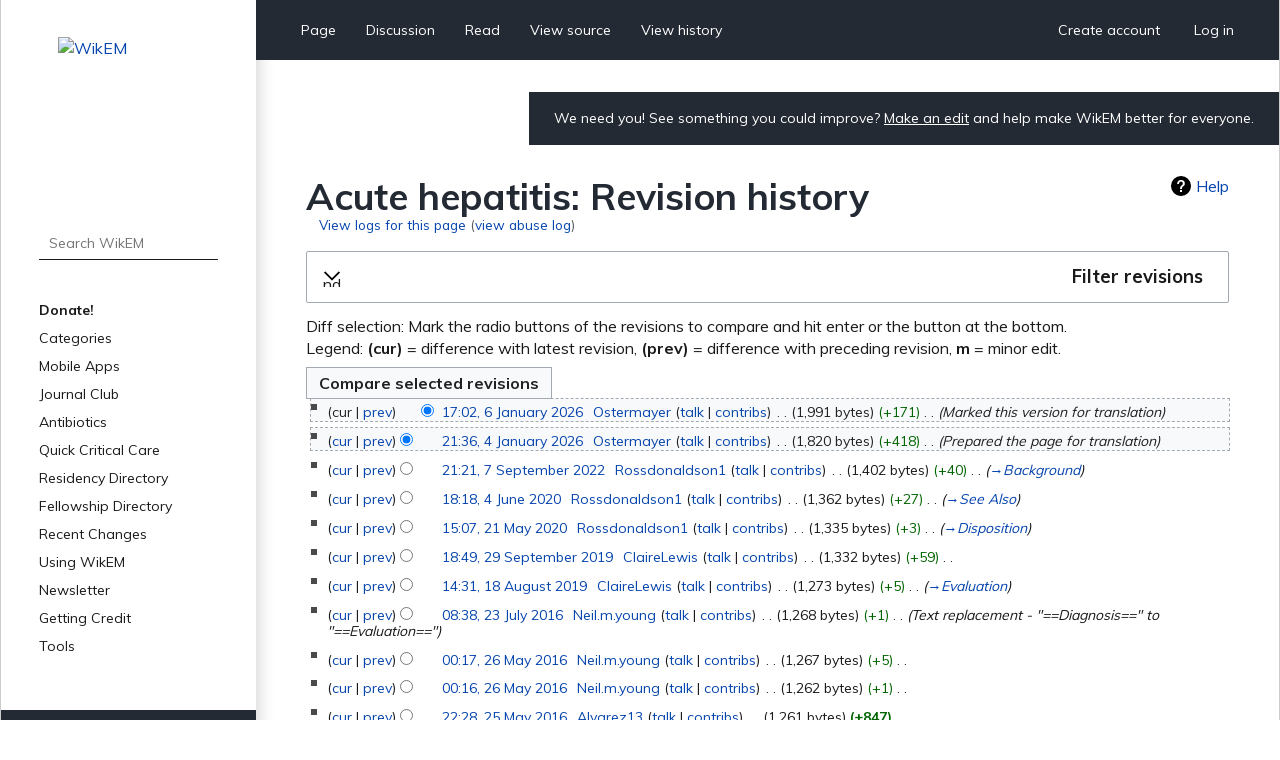

--- FILE ---
content_type: text/html; charset=UTF-8
request_url: https://www.wikem.org/w/index.php?title=Acute_hepatitis&action=history
body_size: 7999
content:
<!DOCTYPE html>
<html class="client-nojs" lang="en" dir="ltr">
<head>
<meta charset="UTF-8"/>
<title>Acute hepatitis: Revision history - WikEM</title>
<script>document.documentElement.className="client-js";RLCONF={"wgBreakFrames":false,"wgSeparatorTransformTable":["",""],"wgDigitTransformTable":["",""],"wgDefaultDateFormat":"dmy","wgMonthNames":["","January","February","March","April","May","June","July","August","September","October","November","December"],"wgRequestId":"aX6Qui5DV1B5UoOuK2t6CgAAA0c","wgCSPNonce":false,"wgCanonicalNamespace":"","wgCanonicalSpecialPageName":false,"wgNamespaceNumber":0,"wgPageName":"Acute_hepatitis","wgTitle":"Acute hepatitis","wgCurRevisionId":379402,"wgRevisionId":0,"wgArticleId":1120,"wgIsArticle":false,"wgIsRedirect":false,"wgAction":"history","wgUserName":null,"wgUserGroups":["*"],"wgCategories":[],"wgPageContentLanguage":"en","wgPageContentModel":"wikitext","wgRelevantPageName":"Acute_hepatitis","wgRelevantArticleId":1120,"wgIsProbablyEditable":false,"wgRelevantPageIsProbablyEditable":false,"wgRestrictionEdit":[],"wgRestrictionMove":[],"wgULSAcceptLanguageList":[],"wgULSCurrentAutonym":"English",
"wgTranslatePageTranslation":"source","wgULSPosition":"personal","wgULSisCompactLinksEnabled":true};RLSTATE={"site.styles":"ready","user.styles":"ready","user":"ready","user.options":"loading","mediawiki.interface.helpers.styles":"ready","mediawiki.action.history.styles":"ready","mediawiki.special.changeslist":"ready","mediawiki.helplink":"ready","oojs-ui-core.styles":"ready","oojs-ui.styles.indicators":"ready","mediawiki.widgets.styles":"ready","oojs-ui-core.icons":"ready","mediawiki.htmlform.ooui.styles":"ready","mediawiki.htmlform.styles":"ready","mediawiki.widgets.DateInputWidget.styles":"ready","mediawiki.pager.styles":"ready","skins.wikem":"ready","jquery.makeCollapsible.styles":"ready","mediawiki.ui.button":"ready","mediawiki.feedlink":"ready","ext.translate.edit.documentation.styles":"ready","ext.smw.style":"ready","ext.smw.tooltip.styles":"ready","ext.uls.pt":"ready"};RLPAGEMODULES=["mediawiki.action.history","mediawiki.htmlform","jquery.makeCollapsible",
"mediawiki.htmlform.ooui","mediawiki.widgets.DateInputWidget","site","mediawiki.page.ready","skins.wikem.js","ext.organicdesign","ext.gadget.ReferenceTooltips","ext.translate.edit.documentation","ext.uls.compactlinks","ext.uls.interface","ext.moderation.notify","ext.moderation.notify.desktop"];</script>
<script>(RLQ=window.RLQ||[]).push(function(){mw.loader.implement("user.options@1i9g4",function($,jQuery,require,module){mw.user.tokens.set({"patrolToken":"+\\","watchToken":"+\\","csrfToken":"+\\"});});});</script>
<link rel="stylesheet" href="/w/load.php?lang=en&amp;modules=ext.smw.style%7Cext.smw.tooltip.styles&amp;only=styles&amp;skin=wikem"/>
<link rel="stylesheet" href="/w/load.php?lang=en&amp;modules=ext.translate.edit.documentation.styles%7Cext.uls.pt%7Cjquery.makeCollapsible.styles%7Cmediawiki.action.history.styles%7Cmediawiki.feedlink%2Chelplink%7Cmediawiki.htmlform.ooui.styles%7Cmediawiki.htmlform.styles%7Cmediawiki.interface.helpers.styles%7Cmediawiki.pager.styles%7Cmediawiki.special.changeslist%7Cmediawiki.ui.button%7Cmediawiki.widgets.DateInputWidget.styles%7Cmediawiki.widgets.styles%7Coojs-ui-core.icons%2Cstyles%7Coojs-ui.styles.indicators%7Cskins.wikem&amp;only=styles&amp;skin=wikem"/>
<script async="" src="/w/load.php?lang=en&amp;modules=startup&amp;only=scripts&amp;raw=1&amp;skin=wikem"></script>
<meta name="ResourceLoaderDynamicStyles" content=""/>
<link rel="stylesheet" href="/w/load.php?lang=en&amp;modules=site.styles&amp;only=styles&amp;skin=wikem"/>
<meta name="generator" content="MediaWiki 1.38.2"/>
<meta name="robots" content="noindex,nofollow"/>
<meta name="format-detection" content="telephone=no"/>
<meta name="viewport" content="width=device-width, initial-scale=1.0, user-scalable=yes, minimum-scale=0.25, maximum-scale=5.0"/>
<link rel="stylesheet" href="//fonts.googleapis.com/css?family=Muli:400,700,900"/>
<link rel="alternate" type="application/rdf+xml" title="Acute hepatitis" href="/w/index.php?title=Special:ExportRDF/Acute_hepatitis&amp;xmlmime=rdf"/>
<link rel="apple-touch-icon" href="/w/apple-touch-icon.png"/>
<link rel="shortcut icon" href="/w/favicon.ico"/>
<link rel="search" type="application/opensearchdescription+xml" href="/w/opensearch_desc.php" title="WikEM (en)"/>
<link rel="EditURI" type="application/rsd+xml" href="//wikem.org/w/api.php?action=rsd"/>
<meta name="apple-itunes-app" content="app-id=6447954935"><style type="text/css"> 
#editform .limitreport { display: none; }
.ui-widget-content { width: 346px; }
</style>
<script async src="https://www.googletagmanager.com/gtag/js?id=G-TWP0GSBTFJ"></script>
<script>
  window.dataLayer = window.dataLayer || [];
  function gtag(){dataLayer.push(arguments);}
  gtag('js', new Date());
  gtag('config', 'G-TWP0GSBTFJ');
</script>
</head>
<body class="mediawiki ltr sitedir-ltr mw-hide-empty-elt ns-0 ns-subject page-Acute_hepatitis rootpage-Acute_hepatitis skin-wikem action-history skin--responsive"><div id="wkm-wrapper">
    <div id="wkm-sidebar">
        <a href="#" class="mmenu-close"></a>
        <a href="/wiki/Main_Page" class="wkm-logo">
            <img src="/w/skins/Wikem/img/logo.jpg" alt="WikEM">
        </a>
        <div class="wkm-search">
                <form action="/w/index.php" role="search" class="mw-portlet" id="searchInput">
                    <input type="hidden" name="title" value="Special:Search">
                    <input type="search" name="search" placeholder="Search WikEM" aria-label="Search WikEM" autocapitalize="sentences" title="Search WikEM [f]" accesskey="f" id="searchInput"/>
                    <input type="submit" name="go" value="Go" title="Go to a page with this exact name if it exists" class="searchButton" id="searchButton"/>
                </form>
        </div>
        <div class="wkm-menu">
            <ul>
                <li id="n-Donate!" class="mw-list-item"><a href="/wiki/Donate">Donate!</a></li><li id="n-Categories" class="mw-list-item"><a href="/wiki/Portal:Categories">Categories</a></li><li id="n-Mobile-Apps" class="mw-list-item"><a href="/wiki/WikEM:Mobile_Apps">Mobile Apps</a></li><li id="n-Journal-Club" class="mw-list-item"><a href="/wiki/WikEM:Journal_Club_Articles">Journal Club</a></li><li id="n-Antibiotics" class="mw-list-item"><a href="/wiki/Antibiotics_by_diagnosis">Antibiotics</a></li><li id="n-Quick-Critical-Care" class="mw-list-item"><a href="/wiki/Critical_care_quick_reference">Quick Critical Care</a></li><li id="n-Residency-Directory" class="mw-list-item"><a href="/wiki/Emergency_medicine_residency_programs">Residency Directory</a></li><li id="n-Fellowship-Directory" class="mw-list-item"><a href="/wiki/Fellowships">Fellowship Directory</a></li><li id="n-Recent-Changes" class="mw-list-item"><a href="/wiki/Special:RecentChanges">Recent Changes</a></li>
                <li>
    <a herf="#" class="sub">Using WikEM</a>
    <ul >
        <li id="n-About-WikEM" class="mw-list-item"><a href="/wiki/WikEM:About">About WikEM</a></li><li id="n-Getting-Started" class="mw-list-item"><a href="/wiki/Getting_started">Getting Started</a></li><li id="n-Creating-&amp;-Editing" class="mw-list-item"><a href="/wiki/Updating_and_Creating_Notes_on_WikEM">Creating &amp; Editing</a></li><li id="n-Needed-Pages" class="mw-list-item"><a href="/wiki/Needed_pages">Needed Pages</a></li>
    </ul>
    
</li><li>
    <a herf="#" class="sub">Newsletter</a>
    <ul >
        <li id="n-Subscribe" class="mw-list-item"><a href="https://wikem.sendybay.com/subscription?f=DJt3uhcwQsevn8bqzCnuT4gKmgbQ9JZ6bDkoztkRnwS3I4FG1IQBGG4OMor4WJFYnkWwAYV3dGpTb3N0B892Nq1g" rel="nofollow">Subscribe</a></li>
    </ul>
    
</li><li>
    <a herf="#" class="sub">Getting Credit</a>
    <ul >
        <li id="n-Editorial-Levels" class="mw-list-item"><a href="/wiki/WikEM_editorial_levels">Editorial Levels</a></li><li id="n-Contribution-Score" class="mw-list-item"><a href="/wiki/Special:ContributionScores">Contribution Score</a></li><li id="n-Elective-Guide" class="mw-list-item"><a href="/wiki/WikEM_Elective_Guidelines">Elective Guide</a></li><li id="n-Citing-WikEM" class="mw-list-item"><a href="/wiki/Citing_WikEM">Citing WikEM</a></li>
    </ul>
    
</li><li>
    <a herf="#" class="sub">Tools</a>
    <ul >
        <li id="t-whatlinkshere" class="mw-list-item"><a href="/wiki/Special:WhatLinksHere/Acute_hepatitis" title="A list of all wiki pages that link here [j]" accesskey="j">What links here</a></li><li id="t-recentchangeslinked" class="mw-list-item"><a href="/wiki/Special:RecentChangesLinked/Acute_hepatitis" rel="nofollow" title="Recent changes in pages linked from this page [k]" accesskey="k">Related changes</a></li><li id="feedlinks" class="mw-list-item"><a href="/w/index.php?title=Acute_hepatitis&amp;feed=atom&amp;action=history" id="feed-atom" rel="alternate" type="application/atom+xml" class="feedlink" title="Atom feed for this page">Atom</a></li><li id="t-specialpages" class="mw-list-item"><a href="/wiki/Special:SpecialPages" title="A list of all special pages [q]" accesskey="q">Special pages</a></li><li id="t-info" class="mw-list-item"><a href="/w/index.php?title=Acute_hepatitis&amp;action=info" title="More information about this page">Page information</a></li>
    </ul>
    
</li>
                
            </ul>
        </div>
        <div class="wkm-sponsor">
            <a href="//emedharbor.edu" target="_blank">
                <img src="/w/skins/Wikem/img/harbor-ucla-logo.jpg" alt="Harbor-UCLA">
                <span>Foundational<br>Sponsor</span>
            </a>
            <div class="clearfix"></div>
        </div>
    </div>
    <div id="wkm-content" >
    <div class="wkm-tmenu-wrap">
            <ul class="wkm-tmenu fl">
                <li class="more-menu"><a href="#" class="nolink">More</a></li>
                    <li id="ca-nstab-main" class="selected mw-list-item"><a href="/wiki/Acute_hepatitis" title="View the content page [c]" accesskey="c">Page</a></li><li id="ca-talk" class="new mw-list-item"><a href="/w/index.php?title=Talk:Acute_hepatitis&amp;action=edit&amp;redlink=1" rel="discussion" title="Discussion about the content page (page does not exist) [t]" accesskey="t">Discussion</a></li>
                    
                    <li id="ca-view" class="mw-list-item"><a href="/wiki/Acute_hepatitis">Read</a></li><li id="ca-viewsource" class="mw-list-item"><a href="/w/index.php?title=Acute_hepatitis&amp;action=edit" title="This page is protected.&#10;You can view its source [e]" accesskey="e">View source</a></li><li id="ca-history" class="selected mw-list-item"><a href="/w/index.php?title=Acute_hepatitis&amp;action=history" title="Past revisions of this page [h]" accesskey="h">View history</a></li>
            </ul>
            <ul class="wkm-tmenu fr">
                <li class="actions-menu">
                    <a href="/wiki/Special:CreateAccount">Create account</a>
                </li>
                <li class="actions-menu">
                    <a href="/wiki/Special:UserLogin">Log in</a>
                </li>
            </ul>
        <div class="clearfix"></div>
    </div>
    <div class="wkm-tmenu-mobile">
        <a href="#" class="mmenu-show"></a>
        <a href="/wiki/Main_Page" class="logo"><img src="/w/skins/Wikem/img/logo-mobile.png" alt="WikEM"></a>
        <a href="#" class="user-menu"></a>
    </div>
    <div class="wkm-note">
        <div id="localNotice"><div class="sitenotice" lang="en" dir="ltr"><p>We need you! See something you could improve? <a href="/wiki/Getting_started" title="Getting started">Make an edit</a> and help make WikEM better for everyone.
</p></div></div>
    </div>
    <div class="clearfix"></div>
    <div id="content" class="mw-body" role="main">
        <a id="top"></a>
        
        <div class="mw-indicators mw-body-content">
                <div id="mw-indicator-mw-helplink" class="mw-indicator"><a href="https://meta.wikimedia.org/wiki/Special:MyLanguage/Help:Page_history" target="_blank" class="mw-helplink">Help</a></div>
        </div>
        <h1 id="firstHeading" class="firstHeading">Acute hepatitis: Revision history</h1>
        <div id="contentSub"><div class="mw-history-subtitle"><a href="/w/index.php?title=Special:Log&amp;page=Acute+hepatitis" title="Special:Log">View logs for this page</a> (<a href="/w/index.php?title=Special:AbuseLog&amp;wpSearchTitle=Acute+hepatitis" title="View abuse log for this page">view abuse log</a>)</div></div>
        <div id="contentSub2"></div>

        <div id="bodyContent" class="mw-body-content">
            <div id="mw-content-text" lang="en" dir="ltr" class="mw-content-ltr">
                <div id="mw-content-text" class="mw-body-content"><div class='mw-htmlform-ooui-wrapper oo-ui-layout oo-ui-panelLayout oo-ui-panelLayout-padded oo-ui-panelLayout-framed'><form id='mw-history-searchform' action='/w/index.php' method='get' enctype='application/x-www-form-urlencoded' class='mw-htmlform mw-htmlform-ooui oo-ui-layout oo-ui-formLayout'><fieldset id='mw-history-search' class='oo-ui-layout oo-ui-labelElement oo-ui-fieldsetLayout mw-collapsibleFieldsetLayout mw-collapsible mw-collapsed'><legend role='button' class='oo-ui-fieldsetLayout-header mw-collapsible-toggle'><span class='oo-ui-iconElement-icon oo-ui-iconElement-noIcon'></span><span class='oo-ui-labelElement-label'>Filter revisions</span><span class='oo-ui-widget oo-ui-widget-enabled oo-ui-iconElement-icon oo-ui-icon-expand oo-ui-iconElement oo-ui-labelElement-invisible oo-ui-iconWidget'>Expand</span><span class='oo-ui-widget oo-ui-widget-enabled oo-ui-iconElement-icon oo-ui-icon-collapse oo-ui-iconElement oo-ui-labelElement-invisible oo-ui-iconWidget'>Collapse</span></legend><div class='oo-ui-fieldsetLayout-group mw-collapsible-content'><div class='oo-ui-widget oo-ui-widget-enabled'><div data-mw-modules='mediawiki.widgets.DateInputWidget' id='ooui-php-6' class='mw-htmlform-field-HTMLDateTimeField  mw-htmlform-datetime-field mw-htmlform-autoinfuse oo-ui-layout oo-ui-labelElement oo-ui-fieldLayout oo-ui-fieldLayout-align-top' data-ooui='{"_":"mw.htmlform.FieldLayout","fieldWidget":{"tag":"mw-input-date-range-to"},"align":"top","helpInline":true,"$overlay":true,"label":{"html":"To date:"},"classes":["mw-htmlform-field-HTMLDateTimeField"," mw-htmlform-datetime-field","mw-htmlform-autoinfuse"]}'><div class='oo-ui-fieldLayout-body'><span class='oo-ui-fieldLayout-header'><label for='ooui-php-3' class='oo-ui-labelElement-label'>To date:</label></span><div class='oo-ui-fieldLayout-field'><div id='mw-input-date-range-to' class='oo-ui-widget oo-ui-widget-enabled oo-ui-inputWidget oo-ui-textInputWidget oo-ui-textInputWidget-type-text oo-ui-textInputWidget-php mw-widget-dateInputWidget' data-ooui='{"_":"mw.widgets.DateInputWidget","longDisplayFormat":false,"precision":"day","$overlay":true,"placeholder":"YYYY-MM-DD","name":"date-range-to","inputId":"ooui-php-3","required":false}'><input type='date' tabindex='0' name='date-range-to' value='' placeholder='YYYY-MM-DD' id='ooui-php-3' class='oo-ui-inputWidget-input' /><span class='oo-ui-iconElement-icon oo-ui-iconElement-noIcon'></span><span class='oo-ui-indicatorElement-indicator oo-ui-indicatorElement-noIndicator'></span></div></div></div></div><div id='ooui-php-7' class='mw-htmlform-field-HTMLTagFilter mw-htmlform-autoinfuse oo-ui-layout oo-ui-labelElement oo-ui-fieldLayout oo-ui-fieldLayout-align-top' data-ooui='{"_":"mw.htmlform.FieldLayout","fieldWidget":{"tag":"tagfilter"},"align":"top","helpInline":true,"$overlay":true,"label":{"html":"&lt;a href=\"\/wiki\/Special:Tags\" title=\"Special:Tags\"&gt;Tag&lt;\/a&gt; filter:"},"classes":["mw-htmlform-field-HTMLTagFilter","mw-htmlform-autoinfuse"]}'><div class='oo-ui-fieldLayout-body'><span class='oo-ui-fieldLayout-header'><label for='ooui-php-5' class='oo-ui-labelElement-label'><a href="/wiki/Special:Tags" title="Special:Tags">Tag</a> filter:</label></span><div class='oo-ui-fieldLayout-field'><div id='tagfilter' class='oo-ui-widget oo-ui-widget-enabled oo-ui-inputWidget oo-ui-textInputWidget oo-ui-textInputWidget-type-text oo-ui-textInputWidget-php oo-ui-comboBoxInputWidget oo-ui-comboBoxInputWidget-php' data-ooui='{"_":"OO.ui.ComboBoxInputWidget","options":[{"data":"mw-blank","label":"Blanking"},{"data":"mw-manual-revert","label":"Manual revert"},{"data":"mw-new-redirect","label":"New redirect"},{"data":"mw-changed-redirect-target","label":"Redirect target changed"},{"data":"mw-removed-redirect","label":"Removed redirect"},{"data":"mw-replace","label":"Replaced"},{"data":"mw-reverted","label":"Reverted"},{"data":"mw-rollback","label":"Rollback"},{"data":"mw-undo","label":"Undo"},{"data":"wikieditor","label":"wikieditor (hidden tag)"}],"$overlay":true,"name":"tagfilter","inputId":"ooui-php-5","required":false}'><input type='text' tabindex='0' name='tagfilter' value='' list='ooui-php-4' id='ooui-php-5' class='oo-ui-inputWidget-input' /><span class='oo-ui-iconElement-icon oo-ui-iconElement-noIcon'></span><span class='oo-ui-indicatorElement-indicator oo-ui-indicatorElement-noIndicator'></span><span class='oo-ui-widget oo-ui-widget-enabled oo-ui-indicatorElement-indicator oo-ui-indicator-down oo-ui-indicatorElement oo-ui-labelElement-invisible oo-ui-indicatorWidget'></span><datalist id='ooui-php-4'><option value='mw-blank'>Blanking</option><option value='mw-manual-revert'>Manual revert</option><option value='mw-new-redirect'>New redirect</option><option value='mw-changed-redirect-target'>Redirect target changed</option><option value='mw-removed-redirect'>Removed redirect</option><option value='mw-replace'>Replaced</option><option value='mw-reverted'>Reverted</option><option value='mw-rollback'>Rollback</option><option value='mw-undo'>Undo</option><option value='wikieditor'>wikieditor (hidden tag)</option></datalist></div></div></div></div><input id="mw-input-title" name="title" type="hidden" value="Acute_hepatitis"/>
<input id="mw-input-action" name="action" type="hidden" value="history"/>
<div class="mw-htmlform-submit-buttons">
<span id='ooui-php-8' class='mw-htmlform-submit oo-ui-widget oo-ui-widget-enabled oo-ui-inputWidget oo-ui-buttonElement oo-ui-buttonElement-framed oo-ui-labelElement oo-ui-flaggedElement-primary oo-ui-flaggedElement-progressive oo-ui-buttonInputWidget' data-ooui='{"_":"OO.ui.ButtonInputWidget","type":"submit","value":"Show revisions","label":"Show revisions","flags":["primary","progressive"],"classes":["mw-htmlform-submit"]}'><button type='submit' tabindex='0' value='Show revisions' class='oo-ui-inputWidget-input oo-ui-buttonElement-button'><span class='oo-ui-iconElement-icon oo-ui-iconElement-noIcon oo-ui-image-invert'></span><span class='oo-ui-labelElement-label'>Show revisions</span><span class='oo-ui-indicatorElement-indicator oo-ui-indicatorElement-noIndicator oo-ui-image-invert'></span></button></span></div>
</div></div></fieldset></form></div><div class="mw-history-legend">
<p>Diff selection: Mark the radio buttons of the revisions to compare and hit enter or the button at the bottom.<br />
Legend: <strong>(cur)</strong> = difference with latest revision, <strong>(prev)</strong> = difference with preceding revision, <strong>m</strong> = minor edit.
</p>
</div><form action="/w/index.php" id="mw-history-compare">
<input type="hidden" value="Acute_hepatitis" name="title"/>
<input type="hidden" value="historysubmit" name="action"/>
<input type="hidden" value="revision" name="type"/>
<div class="mw-history-compareselectedversions"><input class="historysubmit mw-history-compareselectedversions-button mw-ui-button" title="See the differences between the two selected revisions of this page [v]" accesskey="v" type="submit" value="Compare selected revisions"/>
</div><section id="pagehistory" class="mw-pager-body"><h4 class="mw-index-pager-list-header-first mw-index-pager-list-header">6 January 2026</h4><ul class="mw-contributions-list">
<li data-mw-revid="379402"><span class="mw-history-histlinks mw-changeslist-links"><span>cur</span><span><a href="/w/index.php?title=Acute_hepatitis&amp;diff=379402&amp;oldid=378895" title="Difference with preceding revision">prev</a></span></span><input type="radio" value="379402" disabled="" name="oldid" id="mw-oldid-null" /><input type="radio" value="379402" checked="checked" name="diff" id="mw-diff-379402" /> <span class="mw-changeslist-time">17:02</span><a href="/w/index.php?title=Acute_hepatitis&amp;oldid=379402" class="mw-changeslist-date" title="Acute hepatitis">17:02, 6 January 2026</a>‎ <span class='history-user'><a href="/wiki/User:Ostermayer" class="mw-userlink" title="User:Ostermayer"><bdi>Ostermayer</bdi></a> <span class="mw-usertoollinks mw-changeslist-links"><span><a href="/wiki/User_talk:Ostermayer" class="mw-usertoollinks-talk" title="User talk:Ostermayer">talk</a></span> <span><a href="/wiki/Special:Contributions/Ostermayer" class="mw-usertoollinks-contribs" title="Special:Contributions/Ostermayer">contribs</a></span></span></span>‎ <span class="mw-changeslist-separator"></span> <span class="history-size mw-diff-bytes" data-mw-bytes="1991">1,991 bytes</span> <span dir="ltr" class="mw-plusminus-pos mw-diff-bytes" title="1,991 bytes after change">+171</span>‎ <span class="mw-changeslist-separator"></span>  <span class="comment comment--without-parentheses">Marked this version for translation</span></li>
</ul><h4 class="mw-index-pager-list-header">4 January 2026</h4><ul class="mw-contributions-list">
<li data-mw-revid="378895"><span class="mw-history-histlinks mw-changeslist-links"><span><a href="/w/index.php?title=Acute_hepatitis&amp;diff=379402&amp;oldid=378895" title="Difference with latest revision">cur</a></span><span><a href="/w/index.php?title=Acute_hepatitis&amp;diff=378895&amp;oldid=366194" title="Difference with preceding revision">prev</a></span></span><input type="radio" value="378895" checked="checked" name="oldid" id="mw-oldid-378895" /><input type="radio" value="378895" name="diff" id="mw-diff-378895" /> <span class="mw-changeslist-time">21:36</span><a href="/w/index.php?title=Acute_hepatitis&amp;oldid=378895" class="mw-changeslist-date" title="Acute hepatitis">21:36, 4 January 2026</a>‎ <span class='history-user'><a href="/wiki/User:Ostermayer" class="mw-userlink" title="User:Ostermayer"><bdi>Ostermayer</bdi></a> <span class="mw-usertoollinks mw-changeslist-links"><span><a href="/wiki/User_talk:Ostermayer" class="mw-usertoollinks-talk" title="User talk:Ostermayer">talk</a></span> <span><a href="/wiki/Special:Contributions/Ostermayer" class="mw-usertoollinks-contribs" title="Special:Contributions/Ostermayer">contribs</a></span></span></span>‎ <span class="mw-changeslist-separator"></span> <span class="history-size mw-diff-bytes" data-mw-bytes="1820">1,820 bytes</span> <span dir="ltr" class="mw-plusminus-pos mw-diff-bytes" title="1,820 bytes after change">+418</span>‎ <span class="mw-changeslist-separator"></span>  <span class="comment comment--without-parentheses">Prepared the page for translation</span></li>
</ul><h4 class="mw-index-pager-list-header">7 September 2022</h4><ul class="mw-contributions-list">
<li data-mw-revid="366194" class="mw-tag-wikieditor"><span class="mw-history-histlinks mw-changeslist-links"><span><a href="/w/index.php?title=Acute_hepatitis&amp;diff=379402&amp;oldid=366194" title="Difference with latest revision">cur</a></span><span><a href="/w/index.php?title=Acute_hepatitis&amp;diff=366194&amp;oldid=257346" title="Difference with preceding revision">prev</a></span></span><input type="radio" value="366194" name="oldid" id="mw-oldid-366194" /><input type="radio" value="366194" name="diff" id="mw-diff-366194" /> <span class="mw-changeslist-time">21:21</span><a href="/w/index.php?title=Acute_hepatitis&amp;oldid=366194" class="mw-changeslist-date" title="Acute hepatitis">21:21, 7 September 2022</a>‎ <span class='history-user'><a href="/wiki/User:Rossdonaldson1" class="mw-userlink" title="User:Rossdonaldson1"><bdi>Rossdonaldson1</bdi></a> <span class="mw-usertoollinks mw-changeslist-links"><span><a href="/wiki/User_talk:Rossdonaldson1" class="mw-usertoollinks-talk" title="User talk:Rossdonaldson1">talk</a></span> <span><a href="/wiki/Special:Contributions/Rossdonaldson1" class="mw-usertoollinks-contribs" title="Special:Contributions/Rossdonaldson1">contribs</a></span></span></span>‎ <span class="mw-changeslist-separator"></span> <span class="history-size mw-diff-bytes" data-mw-bytes="1402">1,402 bytes</span> <span dir="ltr" class="mw-plusminus-pos mw-diff-bytes" title="1,402 bytes after change">+40</span>‎ <span class="mw-changeslist-separator"></span>  <span class="comment comment--without-parentheses"><span dir="auto"><span class="autocomment"><a href="/wiki/Acute_hepatitis#Background" title="Acute hepatitis">→‎Background</a></span></span></span></li>
</ul><h4 class="mw-index-pager-list-header">4 June 2020</h4><ul class="mw-contributions-list">
<li data-mw-revid="257346"><span class="mw-history-histlinks mw-changeslist-links"><span><a href="/w/index.php?title=Acute_hepatitis&amp;diff=379402&amp;oldid=257346" title="Difference with latest revision">cur</a></span><span><a href="/w/index.php?title=Acute_hepatitis&amp;diff=257346&amp;oldid=256069" title="Difference with preceding revision">prev</a></span></span><input type="radio" value="257346" name="oldid" id="mw-oldid-257346" /><input type="radio" value="257346" name="diff" id="mw-diff-257346" /> <span class="mw-changeslist-time">18:18</span><a href="/w/index.php?title=Acute_hepatitis&amp;oldid=257346" class="mw-changeslist-date" title="Acute hepatitis">18:18, 4 June 2020</a>‎ <span class='history-user'><a href="/wiki/User:Rossdonaldson1" class="mw-userlink" title="User:Rossdonaldson1"><bdi>Rossdonaldson1</bdi></a> <span class="mw-usertoollinks mw-changeslist-links"><span><a href="/wiki/User_talk:Rossdonaldson1" class="mw-usertoollinks-talk" title="User talk:Rossdonaldson1">talk</a></span> <span><a href="/wiki/Special:Contributions/Rossdonaldson1" class="mw-usertoollinks-contribs" title="Special:Contributions/Rossdonaldson1">contribs</a></span></span></span>‎ <span class="mw-changeslist-separator"></span> <span class="history-size mw-diff-bytes" data-mw-bytes="1362">1,362 bytes</span> <span dir="ltr" class="mw-plusminus-pos mw-diff-bytes" title="1,362 bytes after change">+27</span>‎ <span class="mw-changeslist-separator"></span>  <span class="comment comment--without-parentheses"><span dir="auto"><span class="autocomment"><a href="/wiki/Acute_hepatitis#See_Also" title="Acute hepatitis">→‎See Also</a></span></span></span></li>
</ul><h4 class="mw-index-pager-list-header">21 May 2020</h4><ul class="mw-contributions-list">
<li data-mw-revid="256069"><span class="mw-history-histlinks mw-changeslist-links"><span><a href="/w/index.php?title=Acute_hepatitis&amp;diff=379402&amp;oldid=256069" title="Difference with latest revision">cur</a></span><span><a href="/w/index.php?title=Acute_hepatitis&amp;diff=256069&amp;oldid=230852" title="Difference with preceding revision">prev</a></span></span><input type="radio" value="256069" name="oldid" id="mw-oldid-256069" /><input type="radio" value="256069" name="diff" id="mw-diff-256069" /> <span class="mw-changeslist-time">15:07</span><a href="/w/index.php?title=Acute_hepatitis&amp;oldid=256069" class="mw-changeslist-date" title="Acute hepatitis">15:07, 21 May 2020</a>‎ <span class='history-user'><a href="/wiki/User:Rossdonaldson1" class="mw-userlink" title="User:Rossdonaldson1"><bdi>Rossdonaldson1</bdi></a> <span class="mw-usertoollinks mw-changeslist-links"><span><a href="/wiki/User_talk:Rossdonaldson1" class="mw-usertoollinks-talk" title="User talk:Rossdonaldson1">talk</a></span> <span><a href="/wiki/Special:Contributions/Rossdonaldson1" class="mw-usertoollinks-contribs" title="Special:Contributions/Rossdonaldson1">contribs</a></span></span></span>‎ <span class="mw-changeslist-separator"></span> <span class="history-size mw-diff-bytes" data-mw-bytes="1335">1,335 bytes</span> <span dir="ltr" class="mw-plusminus-pos mw-diff-bytes" title="1,335 bytes after change">+3</span>‎ <span class="mw-changeslist-separator"></span>  <span class="comment comment--without-parentheses"><span dir="auto"><span class="autocomment"><a href="/wiki/Acute_hepatitis#Disposition" title="Acute hepatitis">→‎Disposition</a></span></span></span></li>
</ul><h4 class="mw-index-pager-list-header">29 September 2019</h4><ul class="mw-contributions-list">
<li data-mw-revid="230852"><span class="mw-history-histlinks mw-changeslist-links"><span><a href="/w/index.php?title=Acute_hepatitis&amp;diff=379402&amp;oldid=230852" title="Difference with latest revision">cur</a></span><span><a href="/w/index.php?title=Acute_hepatitis&amp;diff=230852&amp;oldid=224904" title="Difference with preceding revision">prev</a></span></span><input type="radio" value="230852" name="oldid" id="mw-oldid-230852" /><input type="radio" value="230852" name="diff" id="mw-diff-230852" /> <span class="mw-changeslist-time">18:49</span><a href="/w/index.php?title=Acute_hepatitis&amp;oldid=230852" class="mw-changeslist-date" title="Acute hepatitis">18:49, 29 September 2019</a>‎ <span class='history-user'><a href="/wiki/User:ClaireLewis" class="mw-userlink" title="User:ClaireLewis"><bdi>ClaireLewis</bdi></a> <span class="mw-usertoollinks mw-changeslist-links"><span><a href="/wiki/User_talk:ClaireLewis" class="mw-usertoollinks-talk" title="User talk:ClaireLewis">talk</a></span> <span><a href="/wiki/Special:Contributions/ClaireLewis" class="mw-usertoollinks-contribs" title="Special:Contributions/ClaireLewis">contribs</a></span></span></span>‎ <span class="mw-changeslist-separator"></span> <span class="history-size mw-diff-bytes" data-mw-bytes="1332">1,332 bytes</span> <span dir="ltr" class="mw-plusminus-pos mw-diff-bytes" title="1,332 bytes after change">+59</span>‎ <span class="mw-changeslist-separator"></span> <span class="comment mw-comment-none">No edit summary</span></li>
</ul><h4 class="mw-index-pager-list-header">18 August 2019</h4><ul class="mw-contributions-list">
<li data-mw-revid="224904"><span class="mw-history-histlinks mw-changeslist-links"><span><a href="/w/index.php?title=Acute_hepatitis&amp;diff=379402&amp;oldid=224904" title="Difference with latest revision">cur</a></span><span><a href="/w/index.php?title=Acute_hepatitis&amp;diff=224904&amp;oldid=88713" title="Difference with preceding revision">prev</a></span></span><input type="radio" value="224904" name="oldid" id="mw-oldid-224904" /><input type="radio" value="224904" name="diff" id="mw-diff-224904" /> <span class="mw-changeslist-time">14:31</span><a href="/w/index.php?title=Acute_hepatitis&amp;oldid=224904" class="mw-changeslist-date" title="Acute hepatitis">14:31, 18 August 2019</a>‎ <span class='history-user'><a href="/wiki/User:ClaireLewis" class="mw-userlink" title="User:ClaireLewis"><bdi>ClaireLewis</bdi></a> <span class="mw-usertoollinks mw-changeslist-links"><span><a href="/wiki/User_talk:ClaireLewis" class="mw-usertoollinks-talk" title="User talk:ClaireLewis">talk</a></span> <span><a href="/wiki/Special:Contributions/ClaireLewis" class="mw-usertoollinks-contribs" title="Special:Contributions/ClaireLewis">contribs</a></span></span></span>‎ <span class="mw-changeslist-separator"></span> <span class="history-size mw-diff-bytes" data-mw-bytes="1273">1,273 bytes</span> <span dir="ltr" class="mw-plusminus-pos mw-diff-bytes" title="1,273 bytes after change">+5</span>‎ <span class="mw-changeslist-separator"></span>  <span class="comment comment--without-parentheses"><span dir="auto"><span class="autocomment"><a href="/wiki/Acute_hepatitis#Evaluation" title="Acute hepatitis">→‎Evaluation</a></span></span></span></li>
</ul><h4 class="mw-index-pager-list-header">23 July 2016</h4><ul class="mw-contributions-list">
<li data-mw-revid="88713"><span class="mw-history-histlinks mw-changeslist-links"><span><a href="/w/index.php?title=Acute_hepatitis&amp;diff=379402&amp;oldid=88713" title="Difference with latest revision">cur</a></span><span><a href="/w/index.php?title=Acute_hepatitis&amp;diff=88713&amp;oldid=72193" title="Difference with preceding revision">prev</a></span></span><input type="radio" value="88713" name="oldid" id="mw-oldid-88713" /><input type="radio" value="88713" name="diff" id="mw-diff-88713" /> <span class="mw-changeslist-time">08:38</span><a href="/w/index.php?title=Acute_hepatitis&amp;oldid=88713" class="mw-changeslist-date" title="Acute hepatitis">08:38, 23 July 2016</a>‎ <span class='history-user'><a href="/wiki/User:Neil.m.young" class="mw-userlink" title="User:Neil.m.young"><bdi>Neil.m.young</bdi></a> <span class="mw-usertoollinks mw-changeslist-links"><span><a href="/wiki/User_talk:Neil.m.young" class="mw-usertoollinks-talk" title="User talk:Neil.m.young">talk</a></span> <span><a href="/wiki/Special:Contributions/Neil.m.young" class="mw-usertoollinks-contribs" title="Special:Contributions/Neil.m.young">contribs</a></span></span></span>‎ <span class="mw-changeslist-separator"></span> <span class="history-size mw-diff-bytes" data-mw-bytes="1268">1,268 bytes</span> <span dir="ltr" class="mw-plusminus-pos mw-diff-bytes" title="1,268 bytes after change">+1</span>‎ <span class="mw-changeslist-separator"></span>  <span class="comment comment--without-parentheses">Text replacement - &quot;==Diagnosis==&quot; to &quot;==Evaluation==&quot;</span></li>
</ul><h4 class="mw-index-pager-list-header">26 May 2016</h4><ul class="mw-contributions-list">
<li data-mw-revid="72193"><span class="mw-history-histlinks mw-changeslist-links"><span><a href="/w/index.php?title=Acute_hepatitis&amp;diff=379402&amp;oldid=72193" title="Difference with latest revision">cur</a></span><span><a href="/w/index.php?title=Acute_hepatitis&amp;diff=72193&amp;oldid=72192" title="Difference with preceding revision">prev</a></span></span><input type="radio" value="72193" name="oldid" id="mw-oldid-72193" /><input type="radio" value="72193" name="diff" id="mw-diff-72193" /> <span class="mw-changeslist-time">00:17</span><a href="/w/index.php?title=Acute_hepatitis&amp;oldid=72193" class="mw-changeslist-date" title="Acute hepatitis">00:17, 26 May 2016</a>‎ <span class='history-user'><a href="/wiki/User:Neil.m.young" class="mw-userlink" title="User:Neil.m.young"><bdi>Neil.m.young</bdi></a> <span class="mw-usertoollinks mw-changeslist-links"><span><a href="/wiki/User_talk:Neil.m.young" class="mw-usertoollinks-talk" title="User talk:Neil.m.young">talk</a></span> <span><a href="/wiki/Special:Contributions/Neil.m.young" class="mw-usertoollinks-contribs" title="Special:Contributions/Neil.m.young">contribs</a></span></span></span>‎ <span class="mw-changeslist-separator"></span> <span class="history-size mw-diff-bytes" data-mw-bytes="1267">1,267 bytes</span> <span dir="ltr" class="mw-plusminus-pos mw-diff-bytes" title="1,267 bytes after change">+5</span>‎ <span class="mw-changeslist-separator"></span> <span class="comment mw-comment-none">No edit summary</span></li>
<li data-mw-revid="72192"><span class="mw-history-histlinks mw-changeslist-links"><span><a href="/w/index.php?title=Acute_hepatitis&amp;diff=379402&amp;oldid=72192" title="Difference with latest revision">cur</a></span><span><a href="/w/index.php?title=Acute_hepatitis&amp;diff=72192&amp;oldid=72161" title="Difference with preceding revision">prev</a></span></span><input type="radio" value="72192" name="oldid" id="mw-oldid-72192" /><input type="radio" value="72192" name="diff" id="mw-diff-72192" /> <span class="mw-changeslist-time">00:16</span><a href="/w/index.php?title=Acute_hepatitis&amp;oldid=72192" class="mw-changeslist-date" title="Acute hepatitis">00:16, 26 May 2016</a>‎ <span class='history-user'><a href="/wiki/User:Neil.m.young" class="mw-userlink" title="User:Neil.m.young"><bdi>Neil.m.young</bdi></a> <span class="mw-usertoollinks mw-changeslist-links"><span><a href="/wiki/User_talk:Neil.m.young" class="mw-usertoollinks-talk" title="User talk:Neil.m.young">talk</a></span> <span><a href="/wiki/Special:Contributions/Neil.m.young" class="mw-usertoollinks-contribs" title="Special:Contributions/Neil.m.young">contribs</a></span></span></span>‎ <span class="mw-changeslist-separator"></span> <span class="history-size mw-diff-bytes" data-mw-bytes="1262">1,262 bytes</span> <span dir="ltr" class="mw-plusminus-pos mw-diff-bytes" title="1,262 bytes after change">+1</span>‎ <span class="mw-changeslist-separator"></span> <span class="comment mw-comment-none">No edit summary</span></li>
</ul><h4 class="mw-index-pager-list-header">25 May 2016</h4><ul class="mw-contributions-list">
<li data-mw-revid="72161"><span class="mw-history-histlinks mw-changeslist-links"><span><a href="/w/index.php?title=Acute_hepatitis&amp;diff=379402&amp;oldid=72161" title="Difference with latest revision">cur</a></span><span><a href="/w/index.php?title=Acute_hepatitis&amp;diff=72161&amp;oldid=51741" title="Difference with preceding revision">prev</a></span></span><input type="radio" value="72161" name="oldid" id="mw-oldid-72161" /><input type="radio" value="72161" name="diff" id="mw-diff-72161" /> <span class="mw-changeslist-time">22:28</span><a href="/w/index.php?title=Acute_hepatitis&amp;oldid=72161" class="mw-changeslist-date" title="Acute hepatitis">22:28, 25 May 2016</a>‎ <span class='history-user'><a href="/wiki/User:Alvarez13" class="mw-userlink" title="User:Alvarez13"><bdi>Alvarez13</bdi></a> <span class="mw-usertoollinks mw-changeslist-links"><span><a href="/wiki/User_talk:Alvarez13" class="mw-usertoollinks-talk" title="User talk:Alvarez13">talk</a></span> <span><a href="/wiki/Special:Contributions/Alvarez13" class="mw-usertoollinks-contribs" title="Special:Contributions/Alvarez13">contribs</a></span></span></span>‎ <span class="mw-changeslist-separator"></span> <span class="history-size mw-diff-bytes" data-mw-bytes="1261">1,261 bytes</span> <strong dir="ltr" class="mw-plusminus-pos mw-diff-bytes" title="1,261 bytes after change">+847</strong>‎ <span class="mw-changeslist-separator"></span> <span class="comment mw-comment-none">No edit summary</span></li>
</ul><h4 class="mw-index-pager-list-header">7 February 2016</h4><ul class="mw-contributions-list">
<li data-mw-revid="51741"><span class="mw-history-histlinks mw-changeslist-links"><span><a href="/w/index.php?title=Acute_hepatitis&amp;diff=379402&amp;oldid=51741" title="Difference with latest revision">cur</a></span><span><a href="/w/index.php?title=Acute_hepatitis&amp;diff=51741&amp;oldid=33755" title="Difference with preceding revision">prev</a></span></span><input type="radio" value="51741" name="oldid" id="mw-oldid-51741" /><input type="radio" value="51741" name="diff" id="mw-diff-51741" /> <span class="mw-changeslist-time">10:59</span><a href="/w/index.php?title=Acute_hepatitis&amp;oldid=51741" class="mw-changeslist-date" title="Acute hepatitis">10:59, 7 February 2016</a>‎ <span class='history-user'><a href="/wiki/User:Rossdonaldson1" class="mw-userlink" title="User:Rossdonaldson1"><bdi>Rossdonaldson1</bdi></a> <span class="mw-usertoollinks mw-changeslist-links"><span><a href="/wiki/User_talk:Rossdonaldson1" class="mw-usertoollinks-talk" title="User talk:Rossdonaldson1">talk</a></span> <span><a href="/wiki/Special:Contributions/Rossdonaldson1" class="mw-usertoollinks-contribs" title="Special:Contributions/Rossdonaldson1">contribs</a></span></span></span>‎ <span class="mw-changeslist-separator"></span> <span class="history-size mw-diff-bytes" data-mw-bytes="414">414 bytes</span> <span dir="ltr" class="mw-plusminus-neg mw-diff-bytes" title="414 bytes after change">−43</span>‎ <span class="mw-changeslist-separator"></span>  <span class="comment comment--without-parentheses"><span dir="auto"><span class="autocomment"><a href="/wiki/Acute_hepatitis#Clinical_Findings" title="Acute hepatitis">→‎Clinical Findings</a></span></span></span></li>
</ul><h4 class="mw-index-pager-list-header">13 March 2015</h4><ul class="mw-contributions-list">
<li data-mw-revid="33755"><span class="mw-history-histlinks mw-changeslist-links"><span><a href="/w/index.php?title=Acute_hepatitis&amp;diff=379402&amp;oldid=33755" title="Difference with latest revision">cur</a></span><span><a href="/w/index.php?title=Acute_hepatitis&amp;diff=33755&amp;oldid=33754" title="Difference with preceding revision">prev</a></span></span><input type="radio" value="33755" name="oldid" id="mw-oldid-33755" /><input type="radio" value="33755" name="diff" id="mw-diff-33755" /> <span class="mw-changeslist-time">19:31</span><a href="/w/index.php?title=Acute_hepatitis&amp;oldid=33755" class="mw-changeslist-date" title="Acute hepatitis">19:31, 13 March 2015</a>‎ <span class='history-user'><a href="/wiki/User:Rossdonaldson1" class="mw-userlink" title="User:Rossdonaldson1"><bdi>Rossdonaldson1</bdi></a> <span class="mw-usertoollinks mw-changeslist-links"><span><a href="/wiki/User_talk:Rossdonaldson1" class="mw-usertoollinks-talk" title="User talk:Rossdonaldson1">talk</a></span> <span><a href="/wiki/Special:Contributions/Rossdonaldson1" class="mw-usertoollinks-contribs" title="Special:Contributions/Rossdonaldson1">contribs</a></span></span></span>‎ <span class="mw-changeslist-separator"></span> <span class="history-size mw-diff-bytes" data-mw-bytes="457">457 bytes</span> <span dir="ltr" class="mw-plusminus-neg mw-diff-bytes" title="457 bytes after change">−67</span>‎ <span class="mw-changeslist-separator"></span>  <span class="comment comment--without-parentheses"><span dir="auto"><span class="autocomment"><a href="/wiki/Acute_hepatitis#Causes" title="Acute hepatitis">→‎Causes</a></span></span></span></li>
<li data-mw-revid="33754"><span class="mw-history-histlinks mw-changeslist-links"><span><a href="/w/index.php?title=Acute_hepatitis&amp;diff=379402&amp;oldid=33754" title="Difference with latest revision">cur</a></span><span><a href="/w/index.php?title=Acute_hepatitis&amp;diff=33754&amp;oldid=33748" title="Difference with preceding revision">prev</a></span></span><input type="radio" value="33754" name="oldid" id="mw-oldid-33754" /><input type="radio" value="33754" name="diff" id="mw-diff-33754" /> <span class="mw-changeslist-time">19:29</span><a href="/w/index.php?title=Acute_hepatitis&amp;oldid=33754" class="mw-changeslist-date" title="Acute hepatitis">19:29, 13 March 2015</a>‎ <span class='history-user'><a href="/wiki/User:Rossdonaldson1" class="mw-userlink" title="User:Rossdonaldson1"><bdi>Rossdonaldson1</bdi></a> <span class="mw-usertoollinks mw-changeslist-links"><span><a href="/wiki/User_talk:Rossdonaldson1" class="mw-usertoollinks-talk" title="User talk:Rossdonaldson1">talk</a></span> <span><a href="/wiki/Special:Contributions/Rossdonaldson1" class="mw-usertoollinks-contribs" title="Special:Contributions/Rossdonaldson1">contribs</a></span></span></span>‎ <span class="mw-changeslist-separator"></span> <span class="history-size mw-diff-bytes" data-mw-bytes="524">524 bytes</span> <span dir="ltr" class="mw-plusminus-neg mw-diff-bytes" title="524 bytes after change">−23</span>‎ <span class="mw-changeslist-separator"></span>  <span class="comment comment--without-parentheses"><span dir="auto"><span class="autocomment"><a href="/wiki/Acute_hepatitis#Background" title="Acute hepatitis">→‎Background</a></span></span></span></li>
<li data-mw-revid="33748"><span class="mw-history-histlinks mw-changeslist-links"><span><a href="/w/index.php?title=Acute_hepatitis&amp;diff=379402&amp;oldid=33748" title="Difference with latest revision">cur</a></span><span><a href="/w/index.php?title=Acute_hepatitis&amp;diff=33748&amp;oldid=33744" title="Difference with preceding revision">prev</a></span></span><input type="radio" value="33748" name="oldid" id="mw-oldid-33748" /><input type="radio" value="33748" name="diff" id="mw-diff-33748" /> <span class="mw-changeslist-time">19:26</span><a href="/w/index.php?title=Acute_hepatitis&amp;oldid=33748" class="mw-changeslist-date" title="Acute hepatitis">19:26, 13 March 2015</a>‎ <span class='history-user'><a href="/wiki/User:Rossdonaldson1" class="mw-userlink" title="User:Rossdonaldson1"><bdi>Rossdonaldson1</bdi></a> <span class="mw-usertoollinks mw-changeslist-links"><span><a href="/wiki/User_talk:Rossdonaldson1" class="mw-usertoollinks-talk" title="User talk:Rossdonaldson1">talk</a></span> <span><a href="/wiki/Special:Contributions/Rossdonaldson1" class="mw-usertoollinks-contribs" title="Special:Contributions/Rossdonaldson1">contribs</a></span></span></span>‎ <abbr class="minoredit" title="This is a minor edit">m</abbr> <span class="mw-changeslist-separator"></span> <span class="history-size mw-diff-bytes" data-mw-bytes="547">547 bytes</span> <span dir="ltr" class="mw-plusminus-null mw-diff-bytes" title="547 bytes after change">0</span>‎ <span class="mw-changeslist-separator"></span>  <span class="comment comment--without-parentheses">Rossdonaldson1 moved page <a href="/wiki/Acute_Hepatitis" class="mw-redirect" title="Acute Hepatitis">Acute Hepatitis</a> to <a href="/wiki/Acute_hepatitis" title="Acute hepatitis">Acute hepatitis</a></span></li>
<li data-mw-revid="33744"><span class="mw-history-histlinks mw-changeslist-links"><span><a href="/w/index.php?title=Acute_hepatitis&amp;diff=379402&amp;oldid=33744" title="Difference with latest revision">cur</a></span><span><a href="/w/index.php?title=Acute_hepatitis&amp;diff=33744&amp;oldid=25224" title="Difference with preceding revision">prev</a></span></span><input type="radio" value="33744" name="oldid" id="mw-oldid-33744" /><input type="radio" value="33744" name="diff" id="mw-diff-33744" /> <span class="mw-changeslist-time">19:01</span><a href="/w/index.php?title=Acute_hepatitis&amp;oldid=33744" class="mw-changeslist-date" title="Acute hepatitis">19:01, 13 March 2015</a>‎ <span class='history-user'><a href="/wiki/User:Neil.m.young" class="mw-userlink" title="User:Neil.m.young"><bdi>Neil.m.young</bdi></a> <span class="mw-usertoollinks mw-changeslist-links"><span><a href="/wiki/User_talk:Neil.m.young" class="mw-usertoollinks-talk" title="User talk:Neil.m.young">talk</a></span> <span><a href="/wiki/Special:Contributions/Neil.m.young" class="mw-usertoollinks-contribs" title="Special:Contributions/Neil.m.young">contribs</a></span></span></span>‎ <span class="mw-changeslist-separator"></span> <span class="history-size mw-diff-bytes" data-mw-bytes="547">547 bytes</span> <span dir="ltr" class="mw-plusminus-pos mw-diff-bytes" title="547 bytes after change">+20</span>‎ <span class="mw-changeslist-separator"></span>  <span class="comment comment--without-parentheses">link</span></li>
</ul><h4 class="mw-index-pager-list-header">27 October 2014</h4><ul class="mw-contributions-list">
<li data-mw-revid="25224"><span class="mw-history-histlinks mw-changeslist-links"><span><a href="/w/index.php?title=Acute_hepatitis&amp;diff=379402&amp;oldid=25224" title="Difference with latest revision">cur</a></span><span><a href="/w/index.php?title=Acute_hepatitis&amp;diff=25224&amp;oldid=25223" title="Difference with preceding revision">prev</a></span></span><input type="radio" value="25224" name="oldid" id="mw-oldid-25224" /><input type="radio" value="25224" name="diff" id="mw-diff-25224" /> <span class="mw-changeslist-time">03:34</span><a href="/w/index.php?title=Acute_hepatitis&amp;oldid=25224" class="mw-changeslist-date" title="Acute hepatitis">03:34, 27 October 2014</a>‎ <span class='history-user'><a href="/wiki/User:Rossdonaldson1" class="mw-userlink" title="User:Rossdonaldson1"><bdi>Rossdonaldson1</bdi></a> <span class="mw-usertoollinks mw-changeslist-links"><span><a href="/wiki/User_talk:Rossdonaldson1" class="mw-usertoollinks-talk" title="User talk:Rossdonaldson1">talk</a></span> <span><a href="/wiki/Special:Contributions/Rossdonaldson1" class="mw-usertoollinks-contribs" title="Special:Contributions/Rossdonaldson1">contribs</a></span></span></span>‎ <span class="mw-changeslist-separator"></span> <span class="history-size mw-diff-bytes" data-mw-bytes="527">527 bytes</span> <span dir="ltr" class="mw-plusminus-pos mw-diff-bytes" title="527 bytes after change">+8</span>‎ <span class="mw-changeslist-separator"></span>  <span class="comment comment--without-parentheses"><span dir="auto"><span class="autocomment"><a href="/wiki/Acute_hepatitis#Disposition" title="Acute hepatitis">→‎Disposition</a></span></span></span></li>
<li data-mw-revid="25223"><span class="mw-history-histlinks mw-changeslist-links"><span><a href="/w/index.php?title=Acute_hepatitis&amp;diff=379402&amp;oldid=25223" title="Difference with latest revision">cur</a></span><span><a href="/w/index.php?title=Acute_hepatitis&amp;diff=25223&amp;oldid=8505" title="Difference with preceding revision">prev</a></span></span><input type="radio" value="25223" name="oldid" id="mw-oldid-25223" /><input type="radio" value="25223" name="diff" id="mw-diff-25223" /> <span class="mw-changeslist-time">03:34</span><a href="/w/index.php?title=Acute_hepatitis&amp;oldid=25223" class="mw-changeslist-date" title="Acute hepatitis">03:34, 27 October 2014</a>‎ <span class='history-user'><a href="/wiki/User:Rossdonaldson1" class="mw-userlink" title="User:Rossdonaldson1"><bdi>Rossdonaldson1</bdi></a> <span class="mw-usertoollinks mw-changeslist-links"><span><a href="/wiki/User_talk:Rossdonaldson1" class="mw-usertoollinks-talk" title="User talk:Rossdonaldson1">talk</a></span> <span><a href="/wiki/Special:Contributions/Rossdonaldson1" class="mw-usertoollinks-contribs" title="Special:Contributions/Rossdonaldson1">contribs</a></span></span></span>‎ <span class="mw-changeslist-separator"></span> <span class="history-size mw-diff-bytes" data-mw-bytes="519">519 bytes</span> <span dir="ltr" class="mw-plusminus-pos mw-diff-bytes" title="519 bytes after change">+100</span>‎ <span class="mw-changeslist-separator"></span> <span class="comment mw-comment-none">No edit summary</span></li>
</ul><h4 class="mw-index-pager-list-header">5 March 2012</h4><ul class="mw-contributions-list">
<li data-mw-revid="8505"><span class="mw-history-histlinks mw-changeslist-links"><span><a href="/w/index.php?title=Acute_hepatitis&amp;diff=379402&amp;oldid=8505" title="Difference with latest revision">cur</a></span><span><a href="/w/index.php?title=Acute_hepatitis&amp;diff=8505&amp;oldid=5120" title="Difference with preceding revision">prev</a></span></span><input type="radio" value="8505" name="oldid" id="mw-oldid-8505" /><input type="radio" value="8505" name="diff" id="mw-diff-8505" /> <span class="mw-changeslist-time">13:37</span><a href="/w/index.php?title=Acute_hepatitis&amp;oldid=8505" class="mw-changeslist-date" title="Acute hepatitis">13:37, 5 March 2012</a>‎ <span class='history-user'><a href="/wiki/User:Rossdonaldson1" class="mw-userlink" title="User:Rossdonaldson1"><bdi>Rossdonaldson1</bdi></a> <span class="mw-usertoollinks mw-changeslist-links"><span><a href="/wiki/User_talk:Rossdonaldson1" class="mw-usertoollinks-talk" title="User talk:Rossdonaldson1">talk</a></span> <span><a href="/wiki/Special:Contributions/Rossdonaldson1" class="mw-usertoollinks-contribs" title="Special:Contributions/Rossdonaldson1">contribs</a></span></span></span>‎ <span class="mw-changeslist-separator"></span> <span class="history-size mw-diff-bytes" data-mw-bytes="419">419 bytes</span> <span dir="ltr" class="mw-plusminus-pos mw-diff-bytes" title="419 bytes after change">+22</span>‎ <span class="mw-changeslist-separator"></span>  <span class="comment comment--without-parentheses"><span dir="auto"><span class="autocomment"><a href="/wiki/Acute_hepatitis#See_Also" title="Acute hepatitis">→‎See Also</a></span></span></span></li>
</ul><h4 class="mw-index-pager-list-header">1 August 2011</h4><ul class="mw-contributions-list">
<li data-mw-revid="5120"><span class="mw-history-histlinks mw-changeslist-links"><span><a href="/w/index.php?title=Acute_hepatitis&amp;diff=379402&amp;oldid=5120" title="Difference with latest revision">cur</a></span><span><a href="/w/index.php?title=Acute_hepatitis&amp;diff=5120&amp;oldid=5114" title="Difference with preceding revision">prev</a></span></span><input type="radio" value="5120" name="oldid" id="mw-oldid-5120" /><input type="radio" value="5120" name="diff" id="mw-diff-5120" /> <span class="mw-changeslist-time">07:25</span><a href="/w/index.php?title=Acute_hepatitis&amp;oldid=5120" class="mw-changeslist-date" title="Acute hepatitis">07:25, 1 August 2011</a>‎ <span class='history-user'><a href="/wiki/User:Jswartz" class="mw-userlink" title="User:Jswartz"><bdi>Jswartz</bdi></a> <span class="mw-usertoollinks mw-changeslist-links"><span><a href="/wiki/User_talk:Jswartz" class="mw-usertoollinks-talk" title="User talk:Jswartz">talk</a></span> <span><a href="/wiki/Special:Contributions/Jswartz" class="mw-usertoollinks-contribs" title="Special:Contributions/Jswartz">contribs</a></span></span></span>‎ <span class="mw-changeslist-separator"></span> <span class="history-size mw-diff-bytes" data-mw-bytes="397">397 bytes</span> <span dir="ltr" class="mw-plusminus-pos mw-diff-bytes" title="397 bytes after change">+127</span>‎ <span class="mw-changeslist-separator"></span> <span class="comment mw-comment-none">No edit summary</span></li>
</ul><ul class="mw-contributions-list">
<li data-mw-revid="5114"><span class="mw-history-histlinks mw-changeslist-links"><span><a href="/w/index.php?title=Acute_hepatitis&amp;diff=379402&amp;oldid=5114" title="Difference with latest revision">cur</a></span><span>prev</span></span><input type="radio" value="5114" name="oldid" id="mw-oldid-5114" /><input type="radio" value="5114" name="diff" id="mw-diff-5114" /> <span class="mw-changeslist-time">06:54</span><a href="/w/index.php?title=Acute_hepatitis&amp;oldid=5114" class="mw-changeslist-date" title="Acute hepatitis">06:54, 1 August 2011</a>‎ <span class='history-user'><a href="/wiki/User:Jswartz" class="mw-userlink" title="User:Jswartz"><bdi>Jswartz</bdi></a> <span class="mw-usertoollinks mw-changeslist-links"><span><a href="/wiki/User_talk:Jswartz" class="mw-usertoollinks-talk" title="User talk:Jswartz">talk</a></span> <span><a href="/wiki/Special:Contributions/Jswartz" class="mw-usertoollinks-contribs" title="Special:Contributions/Jswartz">contribs</a></span></span></span>‎ <span class="mw-changeslist-separator"></span> <span class="history-size mw-diff-bytes" data-mw-bytes="270">270 bytes</span> <span dir="ltr" class="mw-plusminus-pos mw-diff-bytes" title="270 bytes after change">+270</span>‎ <span class="mw-changeslist-separator"></span>  <span class="comment comment--without-parentheses">Created page with &quot;==Causes== #Viral #Alcohol #Acetaminophen toxicity #Mushroom toxicity (Amanita phalloides)  ==Clinical Findings== *N/V *RUQ pain **Enlarged, tender liver *Fever *Jaundice *Biliru...&quot;</span></li>
</ul><div class="mw-history-compareselectedversions"><input class="historysubmit mw-history-compareselectedversions-button mw-ui-button" title="See the differences between the two selected revisions of this page [v]" accesskey="v" type="submit" value="Compare selected revisions"/>
</div></section></form>
<div class="printfooter">Retrieved from "<a dir="ltr" href="https://www.wikem.org/wiki/Acute_hepatitis">https://www.wikem.org/wiki/Acute_hepatitis</a>"</div></div>
                <div id="catlinks" class="catlinks catlinks-allhidden" data-mw="interface"></div>
                
            </div>
        </div>
    </div>
    <div class="clearfix"></div>
    <div id="wkm-footer">
                <ul>
                    <li><a href="/wiki/WikEM:Privacy_policy" title="WikEM:Privacy policy">Privacy policy</a></li>
                    <li><a href="/wiki/WikEM:About" title="WikEM:About">About WikEM</a></li>
                    <li><a href="/wiki/WikEM:General_disclaimer" title="WikEM:General disclaimer">Disclaimers</a></li>
                </ul>
        <a href="https://www.paypal.com/cgi-bin/webscr?cmd=_s-xclick&hosted_button_id=YE2QYMKQTYSUY" class="btn-donate" target="_blank">Donate</a>
    </div>
</div>
<div class="clearfix"></div>
</div><script>(RLQ=window.RLQ||[]).push(function(){mw.log.warn("This page is using the deprecated ResourceLoader module \"skins.wikem\".\n[1.37] The use of the `content` feature with ResourceLoaderSkinModule is deprecated. Use `content-media` instead. More information can be found at [[mw:Manual:ResourceLoaderSkinModule]]. ");});</script>
<!-- No web analytics configured. -->

<script>(RLQ=window.RLQ||[]).push(function(){mw.config.set({"wgBackendResponseTime":594});});</script>
</body>
</html>